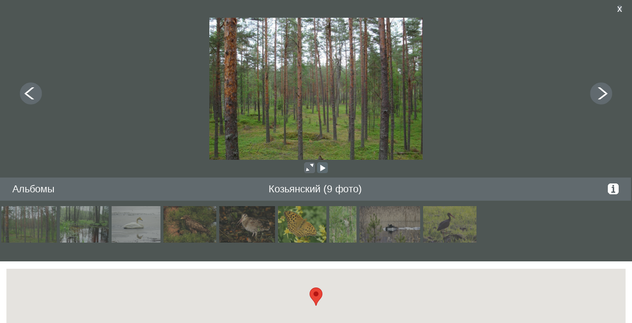

--- FILE ---
content_type: text/html; charset=UTF-8
request_url: http://zapovednytur.by/galereya/foto/zakazniki-landshaftnye/kozyanskij1.html
body_size: 1356
content:
<!DOCTYPE html PUBLIC "-//W3C//DTD XHTML 1.0 Transitional//EN" 
"http://www.w3.org/TR/xhtml1/DTD/xhtml1-transitional.dtd">
<html>
<head>
	<!-- Google tag (gtag.js) -->
    <script async src="https://www.googletagmanager.com/gtag/js?id=G-1DMYVYE3SH"></script> <script>
      window.dataLayer = window.dataLayer || [];
      function gtag(){dataLayer.push(arguments);}
      gtag('js', new Date());
      gtag('config', 'G-1DMYVYE3SH');
    </script>
	
	<meta http-equiv="Content-Type" content="text/html; charset=UTF-8" /> 
	<base href="http://zapovednytur.by/"/>
	<title>Заповедные территории Беларуси. Виртуальный тур | Козьянский</title>
	
	<meta name="keywords" content="" />
	<meta name="description" content="" />
	
	<link href="/assets/templates/tour/css/index.css" rel="stylesheet" type="text/css">
	<link href="/assets/templates/tour/css/gallery.css" rel="stylesheet" type="text/css">
	
	<!--script type="text/javascript" src="/assets/templates/tour/js/init.js"></script-->
	
	<script type="text/javascript" src="/assets/templates/tour/js/gallery.js"></script>
	<script type="text/javascript" src="/assets/templates/tour/js/jquery-3.1.1.js"></script>
	<script src="https://ajax.googleapis.com/ajax/libs/jquery/3.1.0/jquery.min.js"></script>
	<script type="text/javascript" src="http://maps.google.com/maps/api/js?sensor=false&amp;language=ru&amp;key=AIzaSyDCoHoCTyE9LBWnq1YUJ-oN_9rt7UlyGIM"></script>
	
<script type="text/javascript"> lat=55.46909; lng=29.35883 </script>
</head>

<body>
	<div class="view_photo">
		
		<div class="view">
			<div class="close">x</div>
			<img id="big" src="" alt=""/>
			<div class="switch"> 
				<div class="prev"></div>
				<div class="next"></div>
				<div class="butt_sdide">
					<a class="original" title="оригинальный размер"></a>
					<a class="butt_slide_show" title="слайд-шоу"></a>
				</div>
			</div>
		</div>
		<div class="panel">
			<a class="back" href="galereya/foto/zakazniki-landshaftnye.html">Альбомы</a>
			<a class="title">Козьянский </a>
			<a class="slide" title="Автор фотографий"><img src="assets/templates/tour/img/info.gif"></a>
		</div>
		<div class="photos">
			﻿<img id="1" src="assets/images/gallery/galleries/kozyanskiy/kozyanskiy-1.jpg" data=""/><img id="2" src="assets/images/gallery/galleries/kozyanskiy/kozyanskiy-2.jpg" data=""/><img id="3" src="assets/images/gallery/galleries/kozyanskiy/lebed-klikun.jpg" data=""/><img id="4" src="assets/images/gallery/galleries/kozyanskiy/podorlik.jpg" data=""/><img id="5" src="assets/images/gallery/galleries/kozyanskiy/valdshnep.jpg" data=""/><img id="6" src="assets/images/gallery/galleries/kozyanskiy/perlamutrovka.jpg" data=""/><img id="7" src="assets/images/gallery/galleries/kozyanskiy/kamyichovka.jpg" data=""/><img id="8" src="assets/images/gallery/galleries/kozyanskiy/kaban.jpg" data=""/><img id="9" src="assets/images/gallery/galleries/kozyanskiy/chornyi-aist.jpg" data=""/>
		</div>
		<div class="map"><div id="map"></div></div>		
	</div>
	<div class="popup_content"><div class = "popup_text"></div></div>
</body>
</html>


--- FILE ---
content_type: text/css
request_url: http://zapovednytur.by/assets/templates/tour/css/index.css
body_size: 2754
content:
body {
	width: 100%;
	min-width: 650px;
     	margin: 0 auto;
	/*color: #000;*/
	font-family: arial, sans-serif;
	overflow-y: scroll;
}
#header {width:100%;min-width:600px;}
#top_menu {
	width: 100%;
	min-width: 600px;
	position: absolute;
}
.glavnay  #top_menu ul{margin: 2% 0 0 10%; font-weight: 500;}
#top_menu ul{
	margin: 10px 0 0 10%;
	padding: 0;
	display: table;
}
#top_menu li {list-style-type:none;display:table-cell;}
#top_menu li a {
	color: #444444;
	text-decoration: none;
	text-transform: uppercase;
}
#header.model3d #top_menu li a {
	color: #ffffff!important;
	text-decoration: none;
	text-transform: uppercase;
}
/*#top_menu li.active a{font-weight: bold;}*/
#top_menu li a:hover, #top_menu li.active a {border-bottom: 2px solid #FFCC00;}
#title, #title1{
	width: 100%;
	min-width: 600px;
	position: absolute;
}
#title img{
	width: 36%;
	min-width: 216px;
	margin-left: 11%;
}
#title1 img{
	min-width: 216px;
	margin-left: 11%;
        width: 28%;
}
.slide_show,.slide{
    margin-bottom: 8px;
}
#main_menu {
	width: 100%;
	min-width: 600px;
	background: #7E8341;
	z-index: 50;
}
#main_menu > ul{
	width: 90%;
	min-width: 480px;
	margin: 0 auto;
	padding: 0;
	text-align: center;
        overflow: hidden;
}
#main_menu > ul > li {
	display:inline-block;
	padding: 8px 4%;
	cursor: pointer;
	color: #FFF;
      //  margin-left: 6%; 
}
#main_menu > ul > li:first-child{
	display:inline-block;
	padding: 8px 4%;
	cursor: pointer;
	color: #FFF;
        margin-left: 0%!important; 
}
#main_menu ul li:hover, #main_menu ul li.active{background:#DADBBB;color:#5B7674;}
#main_menu ul li:hover a, #main_menu ul li.active a{color:#5B7674; text-decoration: none;}
#main_menu ul li a{color:#ffffff; text-decoration: none;}
#main_menu li > ul {
	width: 100%;
       	min-width: 500px;
	position: absolute;
	left: 0;
	padding: 0;
	margin-top: 7px;
	background: #DADBBB;
	visibility: hidden;
     //   border:1px solid red;
}
#main_menu > ul > li > ul > li{
	display:inline-table;
	padding: 8px 15px;
	cursor: pointer;
	color: #FFF;
        font-size: 80%;
	//border:1px solid blue;
        margin-left: 2%;
}
#main_menu > ul > li > ul > li:first-child{
	margin-left: 0px;
}
#main_menu li:hover > ul , #main_menu li.active > ul {visibility: visible;}
#main_menu li:hover > ul{z-index: 1;}
#main_menu li > ul > li a{color:#5B7674;font-weight:normal;text-decoration:none;}
#main_menu li:hover > ul > li:hover, #main_menu li.active > ul > li:hover, #main_menu li.active > ul > li.active{background: #FFCC00;}
#main_menu li > ul > li{
    position:relative;
}
#main_menu li > ul > li::after{
    content: "";
    position: absolute;
    display: block;
    top: 100%;
    left: 47%;
}
#main_menu li > ul > li:first-child::after{
    content: "";
    position: absolute;
    display: block;
    top: 100%;
    margin-left: 0%;
}
#nav{
  /*  width:88%;*/
    min-width:528px;
    padding:15px 50px 15px 5%;
}
#nav_oopt{
   // width:88%;
    min-width:528px;
    height: 32px;
 }
.B_crumbBox{float:left;color:#5B7674;}
.B_crumbBox a{color: #5B7674;}
.B_crumbBox a:hover{text-decoration: none;}
#ajaxSearch_form{float: right; margin-bottom: 3px;}
#ajaxSearch_form fieldset{
     padding:1px 10px 1px 5px;
     border-color: #5b7674;
     border-radius:3px;
     -moz-border-radius:3px;
     -webkit-border-radius:3px;
     border: 1px solid #5b7674!important;
    
 }
 form#ajaxSearch_form input#ajaxSearch_input{
     padding:0 4px;
     border:none!important;
     color: #5b7674;
     font-size: 16px;
 }

#ajaxSearch_submit {
	padding: 0;
	border: none;
	background: url(../img/lupa.jpg) no-repeat;
	background-size: 100% 100%;
	cursor: pointer;
	font-size: 0;
	vertical-align: middle;
}
.switch{width:100%;min-width:600px;position:absolute; text-align: center;}
.main-up{background:url(../img/verx.gif) no-repeat; display: block;}
.main-down{background:url(../img/verx1.gif) no-repeat; display: block;}
.prev,.jcarousel-control-prev{background:url(../img/prev.gif) no-repeat;}
.next, .jcarousel-control-next{background:url(../img/next.gif) no-repeat;}
.prev, .jcarousel-control-prev, .next, .jcarousel-control-next{
	position: absolute;
	background-size:100% 100%;
	opacity:.7;
	cursor: pointer;
}
.main-up, .main-down{
	background-size:100% 100%;
	opacity:.7;
	cursor: pointer;
}
.prev:hover,.jcarousel-control-prev:hover, .next:hover, jcarousel-control-next:hover,.main-up:hover, .main-down:hover{opacity:.5;}
#footer {
    float:left;
	width: 100%;
	min-width: 600px;
	background:url(../img/footer.jpg) no-repeat;
	background-size: 100% 100%;
}
#footer .menu{
	width: 35%;
	min-width: 210px;
	float: right;
	background: #FFCC00;
}
#footer .menu ul{
	width: 96%;
	padding: 0 2%;
	display: table;
	text-align: center;
	vertical-align: middle;
}
#footer .menu li {list-style-type:none;display:table-cell;}
#footer .menu li a {
	color: #000;
	text-decoration: none;
	text-transform: uppercase;
}
#footer .menu li a:hover, #footer .menu li.active a {font-weight:bold;text-decoration:underline;}
p.txt_sm{
    font-size: 0.85em;
    margin: 0px 0px 0.3em 0px!important;
}
.content p.txt_sm:last-child{
    font-size: 0.85em;
    margin: 0px 0px 1em 0px!important;
}
p.txt_sm8{
    font-size: 0.8em;
}
@media (min-width: 0px) {
	#top_menu, #nav, #nav_oopt, form#ajaxSearch_form input#ajaxSearch_input{font-size:12px;}
	#top_menu ul{margin: 2px 0 0 10%; font-weight: 600;}
        #top_menu li{padding:0 6px;}
	#main_menu {font-size:15px;/*margin-top:4px;*/}
        #main_menu > ul > li:first-child {
           padding: 6px 4%;
        }
        #main_menu > ul > li {
           padding: 6px 2%;
           margin-left: 4%; 
        }
	#main_menu li > ul > li:hover::after, #main_menu li.active > ul > li.active::after{
		border-top: 6px solid #FFCC00;
		border-left: 6px solid transparent;
		border-right: 6px solid transparent;
	}
        #main_menu li > ul{
            margin-top: 5px;
        }
        #main_menu > ul > li > ul > li {
            padding: 6px 4px;
        }
        #nav{ padding: 7px 50px 7px 5%;}
        #nav_oopt {
             margin-top: 30px;
             padding: 8px 50px 6px 5%;
             height: 25px;
        }
        .prev, .next, .main-up, .main-down, #partners .jcarousel-control-next, #partners .jcarousel-control-prev{width:25px;height:25px;}
        .jcarousel-wrapper .jcarousel-control-next{right: -10%;}
        .jcarousel-wrapper .jcarousel-control-prev{left:-10%;}
        #partners h3{padding:0px; margin:0px;}
	#footer{font-size:7px;}
}
@media (min-width: 700px) {
	#top_menu, #nav, #nav_oopt, form#ajaxSearch_form input#ajaxSearch_input{font-size:12px;}
	#top_menu ul{margin: 5px 0 0 10%; font-weight: 600;}
        #top_menu li{padding:0 8px;}
	#main_menu {font-size:18px;/*margin-top:6px;*/}
        #main_menu > ul > li:first-child {
           padding: 7px 4%;
        }
        #main_menu > ul > li {
           padding: 7px 2%;
           margin-left: 4%; 
        }
	#main_menu li > ul > li:hover::after, #main_menu li.active > ul > li.active::after{
		border-top: 7px solid #FFCC00;
		border-left: 7px solid transparent;
		border-right: 7px solid transparent;
	}
       
        #main_menu > ul > li > ul > li {
            padding: 6px 4px;
        }
        #nav{ padding: 10px 50px 10px 5%;}
        #nav_oopt {
             margin-top: 30px;
             padding: 8px 50px 6px 5%;
             height: 25px;
        }
	.prev, .next, .main-up, .main-down, #partners .jcarousel-control-next, #partners .jcarousel-control-prev{width:30px;height:30px;}
        .jcarousel-wrapper .jcarousel-control-next{right: -5%;}
        .jcarousel-wrapper .jcarousel-control-prev{left:-5%;}
        #partners h3{padding:0px; margin:0px;}
	#footer{font-size:9px;}
}
@media (min-width: 760px) {
	#top_menu, #nav, #nav_oopt, form#ajaxSearch_form input#ajaxSearch_input{font-size:13px;}
	#top_menu ul{margin: 5px 0 0 10%; font-weight: 600;}
        #main_menu {font-size:19px;}
        #main_menu > ul > li:first-child {
           padding: 7px 4%;
        }
        #main_menu > ul > li {
           padding: 7px 2%;
           margin-left: 4%; 
        }
	#main_menu li > ul > li:hover::after, #main_menu li.active > ul > li.active::after{
		border-top: 7px solid #FFCC00;
		border-left: 7px solid transparent;
		border-right: 7px solid transparent;
	}
       
        #main_menu > ul > li > ul > li {
            padding: 6px 4px;
        }
        #nav_oopt {
             margin-top: 30px;
             padding: 8px 50px 6px 5%;
             height: 25px;
        }
        #ajaxSearch_form input#ajaxSearch_input {
            font-size: 11px;
        }
	/*#nav{margin-top:31px;padding:15px 7% 15px 5%;}*/
	.prev, .next, .main-up, .main-down, #partners .jcarousel-control-next, #partners .jcarousel-control-prev{width:30px;height:30px;}
        .jcarousel-wrapper .jcarousel-control-next{right: -5%;}
        .jcarousel-wrapper .jcarousel-control-prev{left:-5%;}
        #partners h3{padding:0px; margin:0px;}
	#footer{font-size:9px;}
}


@media (min-width: 850px) {
	#top_menu, #nav, #nav_oopt, form#ajaxSearch_form input#ajaxSearch_input{font-size:13px;}
	#top_menu ul{margin: 5px 0 0 10%; font-weight: 600;}
        #top_menu li{padding:0 10px;}
	#main_menu {font-size:20px;}
        #main_menu > ul > li {
            padding: 8px 3%;
            margin-left: 6%; 
        }
	#main_menu li > ul > li:hover::after, #main_menu li.active > ul > li.active::after{
		border-top: 7px solid #FFCC00;
		border-left: 7px solid transparent;
		border-right: 7px solid transparent;
	}
       #main_menu > ul > li:first-child {
            padding: 8px 4%;
        }
        #main_menu > ul > li > ul > li {
            padding: 6px 8px;
        }
       #nav_oopt {
             margin-top: 30px;
             padding: 10px 50px 8px 5%;
        }
	.prev, .next, .main-up, .main-down, #partners .jcarousel-control-next, #partners .jcarousel-control-prev{width:35px;height:35px;}
	#footer{font-size:11px;}
}
@media (min-width: 1000px) {
	#top_menu, #nav, #nav_oopt, form#ajaxSearch_form input#ajaxSearch_input{font-size:13px;}
	#top_menu ul{margin: 5px 0 0 10%;font-weight: 600;}
        #top_menu li{padding:0 14px;}
	#main_menu {font-size:22px;/*margin-top:10px;*/}
	#main_menu li > ul > li:hover::after, #main_menu li.active > ul > li.active::after{
		border-top: 8px solid #FFCC00;
		border-left: 8px solid transparent;
		border-right: 8px solid transparent;
	}
        #main_menu > ul > li:first-child {
            padding: 8px 4%;
        }
        #main_menu > ul > li > ul > li {
            padding: 6px 15px;
        }
        #nav_oopt {
             margin-top: 30px;
             padding: 12px 50px 10px 5%;
        }
        .prev, .next, .main-up, .main-down, #partners .jcarousel-control-next, #partners .jcarousel-control-prev{width:40px;height:40px;}
	#footer{font-size:13px;}
}
@media (min-width: 1200px) {
	#top_menu, #nav, #nav_oopt, form#ajaxSearch_form input#ajaxSearch_input{font-size:16px;}
	#top_menu ul{margin: 8px 0 0 10%; font-weight: 500;}
        #top_menu li{padding:0 18px;}
	#main_menu {font-size:24px;/*margin-top:12px;*/}
	#main_menu li > ul > li:hover::after, #main_menu li.active > ul > li.active::after{
		border-top: 9px solid #FFCC00;
		border-left: 9px solid transparent;
		border-right: 9px solid transparent;
	}
        #main_menu > ul > li:first-child {
            padding: 8px 4%;
        }
	#main_menu > ul > li > ul > li {
            padding: 6px 2%;
        }
        #nav_oopt {
           margin-top: 30px;
           padding: 12px 50px 12px 5%;
        }
	.prev, .next, .main-up, .main-down, #partners .jcarousel-control-next, #partners .jcarousel-control-prev{width:45px;height:45px;}
	#footer{font-size:15px;}
}
@media (min-width: 1500px) {
	#top_menu, #nav, #nav_oopt, form#ajaxSearch_form input#ajaxSearch_input{font-size:18px;}
        #top_menu ul{margin: 10px 0 0 10%; font-weight: 500;}
        
	#top_menu li{padding:0 20px;}
	#main_menu {font-size:25px;/*margin-top:14px;*/}
        #main_menu > ul > li:first-child {
            padding: 8px 4%;
        }
        #main_menu > ul > li {
            padding: 8px 3%;
            margin-left: 8%; 
        }
	#main_menu li > ul > li:hover::after, #main_menu li.active > ul > li.active::after{
		border-top: 10px solid #FFCC00;
		border-left: 10px solid transparent;
		border-right: 10px solid transparent;
	}
        #nav{ padding: 15px 50px 10px 5%;}
        #nav_oopt {
           margin-top: 30px;
           padding: 15px 50px 15px 5%;
   
        }
	.prev, .next,.main-up, .main-down, #partners .jcarousel-control-next, #partners .jcarousel-control-prev{width:50px;height:50px;}
	#footer{font-size:17px;}
}

--- FILE ---
content_type: text/css
request_url: http://zapovednytur.by/assets/templates/tour/css/gallery.css
body_size: 1124
content:
.view_photo{
	width: 100%;
	min-width: 650px;
	padding-bottom: 30px;
	background: #4E5654;
}
.view_photo .view{
	width: 100%;
	min-height: 300px;
	text-align: center;
}
.view_photo .view img{
	height: 80%;
	max-width: 86%;
}
.view_photo .view .prev{background: url(../img/prev_gallery.gif) no-repeat;}
.view_photo .view .next{background: url(../img/next_gallery.gif) no-repeat;}
.view_photo .view .prev, .view_photo .view .next{background-size:100% 100%;opacity:1;}
.view_photo .view .butt_sdide{
	position: absolute;
        width:200px;
}
.view_photo .view .original{
	display: inline-block;
	background: url(../img/original.gif) no-repeat;
	background-size:100% 100%;
	cursor: pointer;
}
.view_photo .view .butt_slide_show{
	display: inline-block;
	background: url(../img/slideshow_but.gif) no-repeat;
	background-size:100% 100%;
	cursor: pointer;
}
.view_photo .view .prev:hover, .view_photo .view .next:hover, .view_photo .view .original:hover, .view_photo .view .butt_slide_show:hover{opacity:.7;}
.view_photo .panel{
	width: 96%;
	padding: 1% 2%;
	display: table;
	background: #616A6E;
}
.view_photo .panel a{
	color:#FFF;
	text-decoration:none;
	display: table-cell;
	vertical-align: middle;
}
.view_photo .panel .back{width:15%;}
.view_photo .panel .back:hover{text-decoration: underline;}
.view_photo .panel .title{width:70%;text-align:center;}
.view_photo .panel .slide{
	/*width: 15%;*/
	text-align: right;
}
.view_photo .panel .slide img{
	/*width: 15%;*/
	cursor:pointer;
        
}
.view_photo .panel .slide img:hover{opacity:.7;}
.view_photo .photos{
	width: 100%;
	min-height: 90px;
	margin-bottom: 15px;
	overflow-x: auto;
	overflow-y: hidden;
	white-space: nowrap;
}
.view_photo .photos img{cursor:pointer;opacity:.5;}
.view_photo .photos img.active{opacity:1;}
.view_photo .photos::-webkit-scrollbar {height: 12px;}
.view_photo .photos::-webkit-scrollbar-thumb {background: #9d9f9e;}
.view_photo .map{
	width: 100%;
	min-height: 150px;
	padding: 15px 0;
	background: #FFF;
}
#map{width:98%;margin:0 1%;}
#original{
	width: 100%;
	height: 100%;
	position: absolute;
	top: 0;
	text-align: center;
	background: rgba(0,0,0,0.7);
	z-index: 10;
}
#original img{max-width:100%;max-height:100%;}
.view_photo .close{
    position: absolute;
    top:10px;
    right: 20px;
    background-color: #616a6e;
    color:#ffffff;
    font-size: 22px;
    line-height: 0.7em;
    border-radius: 5px;
    cursor: pointer;
 }
 .popup, .popup_content {
    position: fixed;
    height: 100%;
    width:100%;
    top:0;
    left:0;
    display:none;
    text-align:center;
    background:rgba(0,0,0,0.4);
    z-index:100;
    overflow: auto;
}
.popup_text {
    position:absolute;
    z-index:1;
    max-width:30%;
    height: auto;
    padding: 10px;
    background-color: white;
    text-align: justify;
    bottom:45%;
    right: 5%;
    font-size: 11px;
    border-radius: 3px;
    
}
@media (min-width: 0px) {
	.view_photo .panel a{font-size: 12px;}
        .view_photo .close{font-size: 16px;}
}
@media (min-width: 700px) {
	.view_photo .panel a{font-size: 14px;}
        .view_photo .close{font-size: 16
}
@media (min-width: 850px) {
	.view_photo .panel a, .view_photo .close{font-size: 16px;}
}
@media (min-width: 1000px) {
	.view_photo .panel a, .view_photo .close{font-size: 18px;}
}
@media (min-width: 1200px) {
	.view_photo .panel a, .view_photo .close{font-size: 20px;}
}
@media (min-width: 1500px) {
	.view_photo .panel a, .view_photo .close{font-size: 22px;}
       
}

--- FILE ---
content_type: application/javascript
request_url: http://zapovednytur.by/assets/templates/tour/js/gallery.js
body_size: 1548
content:
var map;
var marker;
var point;
var index;

function loadMap(){
	map = new google.maps.Map(document.getElementById("map"), { 
		zoom: 7,
		center: point,
		mapTypeId: google.maps.MapTypeId.ROADMAP,
		mapTypeControl: true,
		navigationControl: true,
		//draggingCursor: 'move'
	});
}

function addMarker(){
	marker = new google.maps.Marker({
		position: point,
		map: map
	});
}

function slideShow(){
        index++;
        if(document.getElementById(index)!=null){
            $("#original img").attr("src", document.getElementById(index).src);
            $("#original img").css("margin-top", ($(window).height()-$("#original img").height())/2);
        }else{
            $("#original").trigger('click');
        }
}

window.onload = function(){
     	document.getElementById("big").src = $(".view_photo .photos img:first").attr("src");
	document.getElementById("big").alt = $(".view_photo .photos img:first").attr("id");
        point = new google.maps.LatLng(lat,lng);
        loadMap();
	addMarker();
        var count = $(".photos img:last-child").attr("id");
        $(".view_photo .panel .title").append("("+count+" фото)");
        $(".view_photo .close").on("click", function(){
            location.href = $(".panel .back").attr("href");
	})
	$(".view_photo .view").height($(window).height()*0.5);
	$(".view_photo .view img").css("margin-top", $(".view_photo .view").height()*0.1);
	$(".view_photo .view .prev").css("top", -($(".view_photo .view").height()-$(".view_photo .view .prev").height())/2);
	$(".view_photo .view .prev").css("left", $(".view_photo .view").width()*0.07-$(".view_photo .view .prev").width()-5);
	$(".view_photo .view .next").css("top", -($(".view_photo .view").height()-$(".view_photo .view .next").height())/2);
	$(".view_photo .view .next").css("right", $(".view_photo .view").width()*0.07-$(".view_photo .view .next").width()-5);
	$(".view_photo .view .original, .view_photo .view .butt_slide_show, .view_photo .panel .slide img").width($(".view_photo .view").height()*0.06);
	$(".view_photo .view .original, .view_photo .view .butt_slide_show, .view_photo .panel .slide img").height($(".view_photo .view").height()*0.06);
	$(".view_photo .view .butt_sdide").css("top", $(".view_photo .view").height()*0.015);
	$(".view_photo .view .butt_sdide").css("left", ($(".view_photo .view").width()-$(".view_photo .view .butt_sdide").width())/2);
	$(".view_photo .photos").height($(window).height()*0.15);
	$(".view_photo .photos img").height($(".view_photo .photos").height()*0.8-12);
	$(".view_photo .photos img").css("padding", $(".view_photo .photos").height()*0.1+"px 3px");
	$(".view_photo .map").height($(window).height()*0.25-30);
	$("#map").height($(".view_photo .map").height());
	
	$(".view_photo .view .prev").on("click", function(){
		document.getElementById("big").src = document.getElementById(parseInt(document.getElementById("big").alt)-1).src;
		document.getElementById("big").alt = parseInt(document.getElementById("big").alt)-1;
		$(".view_photo .photos img").removeClass("active");
		document.getElementById(document.getElementById("big").alt).classList.add("active");
		/*point = new google.maps.LatLng(document.getElementById(document.getElementById("big").alt).alt.split(',')[0], document.getElementById(document.getElementById("big").alt).alt.split(',')[1]);
		loadMap();
		addMarker();*/
	})
	$(".view_photo .view .next").on("click", function(){
		document.getElementById("big").src = document.getElementById(parseInt(document.getElementById("big").alt)+1).src;
		document.getElementById("big").alt = parseInt(document.getElementById("big").alt)+1;
		$(".view_photo .photos img").removeClass("active");
		document.getElementById(document.getElementById("big").alt).classList.add("active");
		/*point = new google.maps.LatLng(document.getElementById(document.getElementById("big").alt).alt.split(',')[0], document.getElementById(document.getElementById("big").alt).alt.split(',')[1]);
		loadMap();
		addMarker();*/
	})
	$(".view_photo .view .original").on("click", function(){
		$("body").append("<div id=\"original\"><img src=\""+document.getElementById("big").src+"\"/></div>");
		$("#original img").css("margin-top", ($(window).height()-$("#original img").height())/2);
		$("#original").on("click", function(){
			$(this).remove();
		})		
	})
	$(".view_photo .view .butt_slide_show").on("click", function(){
		$("body").append("<div id=\"original\"><img src=\""+$(".view_photo .photos img:first").attr("src")+"\"/></div>");
		$("#original img").css("margin-top", ($(window).height()-$("#original img").height())/2);
		index = $(".view_photo .photos img:first").attr("id");
                var slShow = setInterval(slideShow, 2000);
		$("#original").on("click", function(){
			clearInterval(slShow);
			$(this).remove();
		})
	})
	$(".view_photo .photos img").on("click", function(){
		document.getElementById("big").src = this.src;
		document.getElementById("big").alt = this.id;
		$(".view_photo .photos img").removeClass("active");
		this.classList.add("active");
		/*point = new google.maps.LatLng(this.alt.split(',')[0], this.alt.split(',')[1]);
		loadMap();
		addMarker();*/
    })
     $(".view_photo .panel .slide").click(function(e){
         e.preventDefault();
         var id= document.getElementById("big").alt;
         var text = $('.view_photo .photos img[id="'+id+'"]').attr("data");
         if(text==""){text="нет информации";} 
         $(".popup_content .popup_text").append("<div>"+text+"</div>");
         $(".popup_content").fadeIn(1200);
         $(".popup_content").click(function(){
            $(".popup_content").fadeOut(10);
            $(".popup_content .popup_text div").remove();
          });
          
     });
  //  loadMap();
  //  addMarker();
}

window.onresize = function(){
	$(".view_photo .view").height($(window).height()*0.5);
	$(".view_photo .view img").css("margin-top", $(".view_photo .view").height()*0.1);
	$(".view_photo .view .prev").css("top", -($(".view_photo .view").height()-$(".view_photo .view .prev").height())/2);
	$(".view_photo .view .prev").css("left", $(".view_photo .view").width()*0.07-$(".view_photo .view .prev").width()-5);
	$(".view_photo .view .next").css("top", -($(".view_photo .view").height()-$(".view_photo .view .next").height())/2);
	$(".view_photo .view .next").css("right", $(".view_photo .view").width()*0.07-$(".view_photo .view .next").width()-5);
	$(".view_photo .view .original, .view_photo .view .butt_slide_show, .view_photo .panel .slide img").width($(".view_photo .view").height()*0.06);
	$(".view_photo .view .original, .view_photo .view .butt_slide_show, .view_photo .panel .slide img").height($(".view_photo .view").height()*0.06);
	$(".view_photo .view .butt_sdide").css("top", $(".view_photo .view").height()*0.015);
	$(".view_photo .view .butt_sdide").css("left", ($(".view_photo .view").width()-$(".view_photo .view .butt_sdide").width())/2);
	$(".view_photo .photos").height($(window).height()*0.15);
	$(".view_photo .photos img").height($(".view_photo .photos").height()*0.8-12);
	$(".view_photo .photos img").css("padding", $(".view_photo .photos").height()*0.1+"px 3px");
	$(".view_photo .map").height($(window).height()*0.25-30);
	$("#map").height($(".view_photo .map").height());
	$("#original img").css("margin-top", ($(window).height()-$("#original img").height())/2);
}
